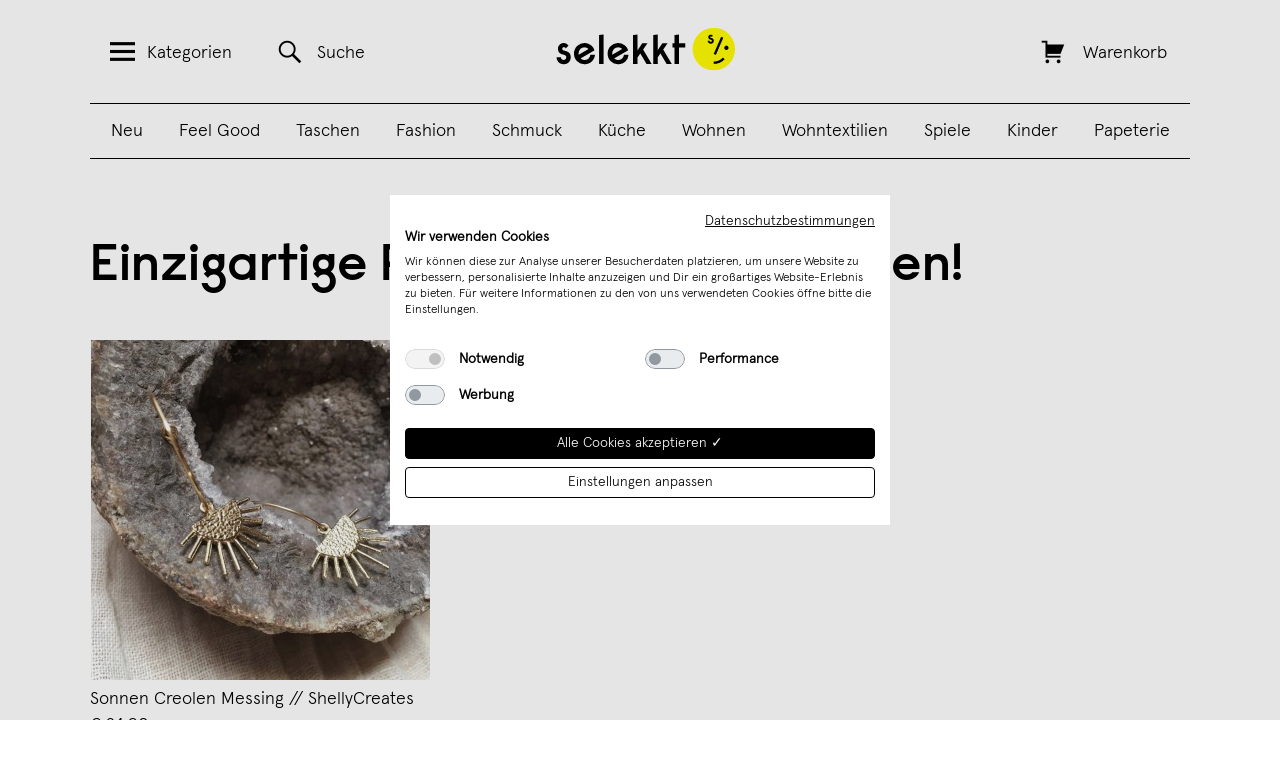

--- FILE ---
content_type: text/html; charset=UTF-8
request_url: https://selekkt.com/cities/burgrieden/
body_size: 10391
content:
<!DOCTYPE html>
<html lang="de">
<head>
    <meta http-equiv="x-ua-compatible" content="ie=edge">
    <meta http-equiv="x-ua-compatible" content="ie=edge">
<meta http-equiv="Content-Type" content="text/html; charset=utf-8" />
<title>Entdecke einzigartige Design-Produkte aus Burgrieden | selekkt.com</title>
<meta name="viewport" content="width=device-width, initial-scale=1, user-scalable=no" />
<meta name="description" content="Entdecke jetzt einzigartige Produkte von jungen Designern aus Burgrieden. Regional gefertigt, von höchster Qualität und garantiert kein Mainstream." />
<meta name="keywords" content="" />
<meta name="robots" content="INDEX,FOLLOW" />
<meta name="alexaVerifyID" content="Bt3svy_eATJyyEyNiceRgTKOGfg" />

    <script src="https://consent.cookiefirst.com/sites/selekkt.com-5ad3154b-4bfa-4073-a2c7-a6cbf48f9b4f/consent.js"></script>


<script type="text/javascript">
//<![CDATA[
optionalZipCountries = [];
//]]>
</script>

    <script type="text/plain" data-cookiefirst-category="advertising">
        !function (w, d, t) {
        w.TiktokAnalyticsObject=t;var ttq=w[t]=w[t]||[];ttq.methods=["page","track","identify","instances","debug","on","off","once","ready","alias","group","enableCookie","disableCookie"],ttq.setAndDefer=function(t,e){t[e]=function(){t.push([e].concat(Array.prototype.slice.call(arguments,0)))}};for(var i=0;i<ttq.methods.length;i++)ttq.setAndDefer(ttq,ttq.methods[i]);ttq.instance=function(t){for(var e=ttq._i[t]||[],n=0;n<ttq.methods.length;n++)ttq.setAndDefer(e,ttq.methods[n]);return e},ttq.load=function(e,n){var i="https://analytics.tiktok.com/i18n/pixel/events.js";ttq._i=ttq._i||{},ttq._i[e]=[],ttq._i[e]._u=i,ttq._t=ttq._t||{},ttq._t[e]=+new Date,ttq._o=ttq._o||{},ttq._o[e]=n||{};var o=document.createElement("script");o.type="text/javascript",o.async=!0,o.src=i+"?sdkid="+e+"&lib="+t;var a=document.getElementsByTagName("script")[0];a.parentNode.insertBefore(o,a)};

        ttq.load('CHECLJBC77U6OCP0P92G');
        ttq.page();
        }(window, document, 'ttq');
    </script>

    <script type="text/plain" data-cookiefirst-category="advertising">
        !function(e){if(!window.pintrk){window.pintrk = function () {
        window.pintrk.queue.push(Array.prototype.slice.call(arguments))};var
        n=window.pintrk;n.queue=[],n.version="3.0";var
        t=document.createElement("script");t.async=!0,t.src=e;var
        r=document.getElementsByTagName("script")[0];
        r.parentNode.insertBefore(t,r)}}("https://s.pinimg.com/ct/core.js");
        pintrk('load', '2613287302648', {em: '<user_email_address>'});
        pintrk('page');
        pintrk('track', 'pagevisit');
    </script>
    <noscript>
        <img height="1" width="1" style="display:none;" alt=""
        src="https://ct.pinterest.com/v3/?event=init&tid=2613287302648&pd[em]=<hashed_email_address>&noscript=1" />
    </noscript>
    <noscript>
        <img height="1" width="1" style="display:none;" alt="" src="https://ct.pinterest.com/v3/?tid=2613287302648&event=init&noscript=1" />
    </noscript>
<!-- Facebook Pixel Code -->
    <script type="text/plain" data-cookiefirst-category="advertising">
        !function(f,b,e,v,n,t,s){if(f.fbq)return;n=f.fbq=function(){n.callMethod?
            n.callMethod.apply(n,arguments):n.queue.push(arguments)};if(!f._fbq)f._fbq=n;
            n.push=n;n.loaded=!0;n.version='2.0';n.queue=[];t=b.createElement(e);t.async=!0;
            t.src=v;s=b.getElementsByTagName(e)[0];s.parentNode.insertBefore(t,s)}(window,
            document,'script','//connect.facebook.net/en_US/fbevents.js');
        fbq('init', '111691094096721');

    fbq('track', 'PageView');    </script>
    <!-- End Facebook Pixel Code -->

    <script>
        window.dataLayer = window.dataLayer || [];
        function gtag() { dataLayer.push(arguments); }
        gtag('consent', 'default', {
        'ad_storage': 'denied',
        'analytics_storage': 'denied',
        'wait_for_update': 500 //milliseconds
        });
        gtag('set', 'ads_data_redaction', true);

        window.addEventListener("cf_consent", function(event) {
            var newlyGivenConsent = event.detail;
            if (newlyGivenConsent) {
                if (newlyGivenConsent.necessary) {
                    gtag('consent', 'update', {
                    'ad_storage': 'granted',
                    'analytics_storage': 'granted'
                    });
                }
            }
        });

        window.addEventListener("cf_consent_loaded", function(event) {
            var previouslySavedConsent = event.detail;
            if (previouslySavedConsent) {
                if (previouslySavedConsent.necessary) {
                    gtag('consent', 'update', {
                    'ad_storage': 'granted',
                    'analytics_storage': 'granted'
                    });
                }
            }
        });

    </script>

    <!-- Global site tag (gtag.js) -->
    <script data-cookiefirst-category="necessary" async src="https://www.googletagmanager.com/gtag/js?id=UA-9598378-11"></script>
    <script data-cookiefirst-category="necessary">
        window.dataLayer = window.dataLayer || [];
        function gtag(){dataLayer.push(arguments);}
        gtag('js', new Date());
                gtag('config', 'UA-9598378-11');
                gtag('config', 'AW-858913561');
                        gtag('config', 'G-83D004VVFB', { 'groups': 'GA4' });
            </script>
    <!-- End Global site tag (gtag.js -->
            <meta property="fb:app_id" content="173260096607" />
            <meta property="og:url" content="https://selekkt.com/cities/burgrieden/" />
            <meta property="og:type" content="website" />
            <meta property="og:title" content="selekkt" />
            <meta property="og:description" content="Entdecke einzigartige Produkte aus den besten Manufakturen Deutschlands!" />
            <meta property="og:image" content="https://selekkt.com/skin/frontend/default/selekkt/images/fb_og_image.jpg" />
    
<script>
    window.algoliaConfig = {"instant":{"enabled":true,"apiKey":"NzYzZWJmZTE4YzQ3ODk5ODY1NGM1OTI1MjZmMmFlZTE2ODE0NmRiNGJmZGY1MWU3NWFjYWRjNTA4OTNmNzI2M2ZpbHRlcnM9Jm51bWVyaWNGaWx0ZXJzPXZpc2liaWxpdHlfc2VhcmNoJTNEMQ==","selector":".col-main","isAddToCartEnabled":false,"showStaticContent":false,"title":"","description":"","content":"","imgHtml":"","hasFacets":false},"autocomplete":{"enabled":true,"apiKey":"ZGJiYjk0YWU3MDhlZjQ1OWQzYWYwMTY0MTRmNDFkZmNmM2EwNDRlY2FkZTkxYzFkMWU5ZTUwNWQ1YTAwNGU5MGZpbHRlcnM9","selector":".algolia-search-input","sections":[],"nbOfProductsSuggestions":"4","nbOfCategoriesSuggestions":"0","nbOfQueriesSuggestions":"0","displaySuggestionsCategories":false},"extensionVersion":"1.10.0","applicationId":"HEKFFE1C74","indexName":"magento_sl_de","facets":[],"areCategoriesInFacets":false,"hitsPerPage":75,"sortingIndices":[],"isSearchPage":false,"isCategoryPage":false,"removeBranding":true,"priceKey":".EUR.default","currencyCode":"EUR","currencySymbol":"\u20ac","maxValuesPerFacet":10,"autofocus":true,"analytics":{"enabled":true,"delay":3000,"triggerOnUIInteraction":true,"pushInitialSearch":false},"request":{"query":"","refinementKey":"","refinementValue":"","path":"","level":"","formKey":"x4WBpBdusSQRTxn6"},"showCatsNotIncludedInNavigation":false,"showSuggestionsOnNoResultsPage":true,"baseUrl":"https:\/\/selekkt.com","popularQueries":["weinschorle","kalender","puzzle","edition ij","poster","holz","last minute","Kette","leder"],"urls":{"logo":"https:\/\/selekkt.com\/skin\/frontend\/base\/default\/algoliasearch\/search-by-algolia.svg"},"translations":{"to":"bis","or":"oder","go":"Los","in":"in","popularQueries":"Beliebt:","seeAll":"See all products","allDepartments":"All departments","seeIn":"See products in","orIn":"or in","noProducts":"Keine Treffer f\u00fcr","noResults":"Keine Ergebnisse","refine":"Refine","selectedFilters":"Selected Filters","clearAll":"Clear all","previousPage":"&larr; Zur\u00fcck","nextPage":"Weiter &rarr;","searchFor":"Search for products","relevance":"Relevanz","categories":"Kategorien","products":"Produkte","searchBy":"Search by"}};
</script>

<!--[if lte IE 9]>
<script>
    document.addEventListener("DOMContentLoaded", function(e) {
        algoliaBundle.$(function ($) {
            window.algoliaConfig.autofocus = false;
        });
    });
</script>
<![endif]-->

<link rel="apple-touch-icon" sizes="57x57" href="https://selekkt.com/skin/frontend/default/selekkt/images/favicons/apple-touch-icon-57x57.png">
<link rel="apple-touch-icon" sizes="60x60" href="https://selekkt.com/skin/frontend/default/selekkt/images/favicons/apple-touch-icon-60x60.png">
<link rel="apple-touch-icon" sizes="72x72" href="https://selekkt.com/skin/frontend/default/selekkt/images/favicons/apple-touch-icon-72x72.png">
<link rel="apple-touch-icon" sizes="76x76" href="https://selekkt.com/skin/frontend/default/selekkt/images/favicons/apple-touch-icon-76x76.png">
<link rel="apple-touch-icon" sizes="114x114" href="https://selekkt.com/skin/frontend/default/selekkt/images/favicons/apple-touch-icon-114x114.png">
<link rel="apple-touch-icon" sizes="120x120" href="https://selekkt.com/skin/frontend/default/selekkt/images/favicons/apple-touch-icon-120x120.png">
<link rel="apple-touch-icon" sizes="144x144" href="https://selekkt.com/skin/frontend/default/selekkt/images/favicons/apple-touch-icon-144x144.png">
<link rel="apple-touch-icon" sizes="152x152" href="https://selekkt.com/skin/frontend/default/selekkt/images/favicons/apple-touch-icon-152x152.png">
<link rel="apple-touch-icon" sizes="180x180" href="https://selekkt.com/skin/frontend/default/selekkt/images/favicons/apple-touch-icon-180x180.png">

<link rel="icon" type="image/png" href="https://selekkt.com/skin/frontend/default/selekkt/images/favicons/favicon-16x16.png" sizes="16x16">
<link rel="icon" type="image/png" href="https://selekkt.com/skin/frontend/default/selekkt/images/favicons/favicon-32x32.png" sizes="32x32">
<link rel="icon" type="image/png" href="https://selekkt.com/skin/frontend/default/selekkt/images/favicons/favicon-96x96.png" sizes="96x96">
<link rel="icon" type="image/png" href="https://selekkt.com/skin/frontend/default/selekkt/images/favicons/favicon-160x160.png" sizes="160x160">
<link rel="icon" type="image/png" href="https://selekkt.com/skin/frontend/default/selekkt/images/favicons/favicon-192x192.png" sizes="192x192">


<script type="text/javascript">
    //<![CDATA[
    var BLANK_URL = 'https://selekkt.com/js/blank.html';
    var BLANK_IMG = 'https://selekkt.com/js/spacer.gif';
    //]]>
</script>

<link rel="stylesheet" type="text/css" href="https://selekkt.com/media/css/80adef81463e8c7649cd99688762a1df-I7jeZ7We.css" media="all" />
<link rel="stylesheet" type="text/css" href="https://selekkt.com/media/css/92ff1a442da0475b283a904a7aaf39cd-I7jeZ7We.css" media="print" />
<script type="text/javascript" src="https://selekkt.com/media/js/50ffc23351c38f561e4156e139703482-I7jeZ7We.js"></script>
<script type="text/javascript" src="https://selekkt.com/media/js/41a6b45b411a0e5566c2b5ec04b6fb73-I7jeZ7We.js" minify="exclude"></script>
<link href="https://selekkt.com/rss/catalog/new/store_id/1/" title="Neue Produkte" rel="alternate" type="application/rss+xml" />
<link href="https://selekkt.com/rss/catalog/special/store_id/1/cid/0/" title="Sonderprodukte" rel="alternate" type="application/rss+xml" />
<link rel="canonical" href="https://selekkt.com/cities/burgrieden" />
<!--[if lt IE 8]>
<link rel="stylesheet" type="text/css" href="https://selekkt.com/media/css/c592c08f0a4a4f61820980201f0ebba8-I7jeZ7We.css" media="all" />
<![endif]-->
<!--[if lt IE 7]>
<script type="text/javascript" src="https://selekkt.com/media/js/56e5424d8c5f7d6e87e17e544f0f7a78-I7jeZ7We.js"></script>
<![endif]-->
<script type="text/javascript">var Translator = new Translate({"Please select an option.":"Bitte w\u00e4hlen Sie eine Option.","This is a required field.":"Dies ist ein Pflichtfeld.","Please enter a valid house number.":"Bitte erg\u00e4nze eine Hausnummer.","Please enter a valid number in this field.":"Bitte geben Sie eine g\u00fcltige Nummer in dieses Feld ein.","Please use numbers only in this field. please avoid spaces or other characters such as dots or commas.":"Bitte verwenden Sie in diesem Feld nur Zahlen. Vermeiden Sie Leerzeichen oder andere Sonderzeichen wie Kommas etc.","Please use letters only (a-z) in this field.":"Bitte nur Buchstaben (a-z) in diesem Feld benutzen.","Please use only letters (a-z), numbers (0-9) or underscore(_) in this field, first character should be a letter.":"Bitte benutzen Sie nur Buchstaben (a-z), Ziffern (0-9) oder Unterstriche (_) in diesem Feld, das erste Zeichen sollte ein Buchstabe sein.","Please use only letters (a-z) or numbers (0-9) only in this field. No spaces or other characters are allowed.":"Bitte nur Buchstaben (a-z) oder Zahlen (0-9) in diesem Feld verwenden. Es sind keine Leerzeichen oder andere Zeichen erlaubt.","Please use only letters (a-z) or numbers (0-9) or spaces and # only in this field.":"Bitte nur Buchstaben (a-z), Zahlen (0-9) oder Leerzeichen und # in diesem Feld verwenden.","Please enter a valid phone number. For example (123) 456-7890 or 123-456-7890.":"Bitte geben Sie eine g\u00fcltige Telefonnummer ein. Zum Beispiel (123) 456-7890 oder 123-456-7890.","Please enter a valid date.":"Bitte geben Sie ein g\u00fcltiges Datum ein.","Please enter a valid email address. For example johndoe@domain.com.":"Ung\u00fcltige E-Mail Adresse","Please enter 6 or more characters.":"Bitte geben Sie 6 oder mehr Zeichen ein.","Please make sure your passwords match.":"Bitte stellen Sie sicher, da\u00df Ihre Passw\u00f6rter \u00fcbereinstimmen.","Please enter a valid URL. For example http:\/\/www.example.com or www.example.com":"Bitte geben Sie eine g\u00fcltige URL ein. Zum Beispiel http:\/\/www.beispiel.de oder www.beispiel.de","Please enter a valid social security number. For example 123-45-6789.":"Bitte geben Sie eine g\u00fcltige Sozialversicherungsnummer ein. Zum Beispiel 123-45-6789.","Please enter a valid zip code. For example 90602 or 90602-1234.":"Bitte geben Sie eine g\u00fcltige Postleitzahl ein. Zum Beispiel 21335.","Please enter a valid zip code.":"Bitte geben Sie eine g\u00fcltige Postleitzahl ein.","Please use this date format: dd\/mm\/yyyy. For example 17\/03\/2006 for the 17th of March, 2006.":"Bitte benutzen Sie dieses Datumsformat: tt\/mm\/jjjj. Zum Beispiel 17\/03\/2006 f\u00fcr den 17. M\u00e4rz 2006.","Please enter a valid $ amount. For example $100.00.":"Bitte geben Sie einen g\u00fcltigen Betrag ein. Zum Beispiel 100,00 \u20ac.","Please select one of the above options.":"Bitte w\u00e4hlen Sie eine der oberen Optionen.","Please select one of the options.":"Bitte w\u00e4hlen Sie eine der Optionen.","Please select State\/Province.":"Bitte Land\/Bundesland w\u00e4hlen.","Please enter valid password.":"Bitte geben Sie ein g\u00fcltiges Passwort ein.","Please enter 6 or more characters. Leading or trailing spaces will be ignored.":"Bitte geben Sie 6 oder mehr Zeichen ein. Leerzeichen am Anfang oder Ende der Zeichenkette werden entfernt.","Please use letters only (a-z or A-Z) in this field.":"Bitte verwenden Sie nur die Zeichen (a-z oder A-Z) in diesem Feld.","Please enter a number greater than 0 in this field.":"Bitte geben Sie eine Zahl gr\u00f6\u00dfer 0 in dieses Feld ein.","Please enter a valid credit card number.":"Bitte geben Sie eine g\u00fcltige Kreditkartennummer ein.","Please wait, loading...":"Bitte warten, wird geladen...","Please choose to register or to checkout as a guest":"Bitte registrieren Sie sich, oder gehen Sie als Gast zur Kasse","Error: Passwords do not match":"Fehler: Passw\u00f6rter stimmen nicht \u00fcberein","Please specify shipping method.":"Bitte bestimmen Sie die Versandart.","Please specify payment method.":"Bitte bestimmen Sie die Bezahlmethode.","Please enter a valid credit card verification number.":"Bitte tragen Sie eine g\u00fcltige Kreditkarten-Pr\u00fcfnummer ein.","Please use only letters (a-z or A-Z), numbers (0-9) or underscore(_) in this field, first character should be a letter.":"Please use only letters (a-z or A-Z), numbers (0-9) or underscores (_) in this field, first character must be a letter.","Maximum length exceeded.":"Maximale Anzahl von Zeichen \u00fcberschritten.","Your session has been expired, you will be relogged in now.":"Ihre Sitzung ist abgelaufen, Sie werden nun wieder neu eingeloggt.","This date is a required value.":"Dies ist ein Pflichtfeld."});</script><meta name="p:domain_verify" content="acbc3929e3d1485e7572f80ca54e798c"/>
</head>
<body class=" selekkt-cities-index-index" id="bodyid">
        
<div class="off-canvas-menu" id="off-canvas-menu">
    <a href="#" class="genericon genericon-close-alt" id="close-off-canvas-menu"></a>
    <nav class="menu">
        <h2 class="menu-title">Alle Produktkategorien:</h2>
        <ul>
                                        <li>
                    <a href="https://selekkt.com/neuheiten">
                        Neu                    </a>
                </li>
                            <li>
                    <a href="https://selekkt.com/feel-good.html">
                        Feel Good                    </a>
                </li>
                            <li>
                    <a href="https://selekkt.com/taschen-bags-geldbeutel-1.html">
                        Taschen                    </a>
                </li>
                            <li>
                    <a href="https://selekkt.com/kleidung-accessoires-schmuck.html">
                        Fashion                    </a>
                </li>
                            <li>
                    <a href="https://selekkt.com/schmuck-accessoires.html">
                        Schmuck                    </a>
                </li>
                            <li>
                    <a href="https://selekkt.com/kueche-kochen-essen.html">
                        Küche                    </a>
                </li>
                            <li>
                    <a href="https://selekkt.com/moebeldesign-einrichtung.html">
                        Wohnen                    </a>
                </li>
                            <li>
                    <a href="https://selekkt.com/wohntextilien.html">
                        Wohntextilien                    </a>
                </li>
                            <li>
                    <a href="https://selekkt.com/essen-trinken.html">
                        Essen & Trinken                    </a>
                </li>
                            <li>
                    <a href="https://selekkt.com/kinder.html">
                        Kinder                    </a>
                </li>
                            <li>
                    <a href="https://selekkt.com/design-spiele.html">
                        Spiele                    </a>
                </li>
                            <li>
                    <a href="https://selekkt.com/leuchten-und-lampen.html">
                        Lampen                    </a>
                </li>
                            <li>
                    <a href="https://selekkt.com/designkalender.html">
                        Kalender                    </a>
                </li>
                            <li>
                    <a href="https://selekkt.com/poster-schreibwaren.html">
                        Papeterie                    </a>
                </li>
                            <li>
                    <a href="https://selekkt.com/weihnachten.html">
                        Weihnachten                    </a>
                </li>
                    </ul>
        <h2 class="menu-title">Handverlesene Tipps:</h2>
        <ul>
                                        <li>
                    <a href="https://selekkt.com/feel-good/gesprachskarten.html">
                        Gesprächskarten                    </a>
                </li>
                            <li>
                    <a href="https://selekkt.com/bestseller.html">
                        Bestseller                    </a>
                </li>
                            <li>
                    <a href="https://selekkt.com/cities/overview">
                        Aus Deiner Stadt                    </a>
                </li>
                    </ul>
        <h2 class="menu-title">Dein selekkt:</h2>
        <ul>
                                        <li>
                    <a href="https://selekkt.com/customer/account/">
                        Mein Benutzerkonto                    </a>
                </li>
                            <li>
                    <a href="https://selekkt.com/haendler">
                        Für Händler                    </a>
                </li>
                            <li>
                    <a href="/marktplatz">
                        Verkäufer werden                    </a>
                </li>
                            <li>
                    <a href="https://selekkt.com/ueberuns">
                        Über uns                    </a>
                </li>
                            <li>
                    <a href="https://www.instagram.com/selekkt/">
                        Instagram                    </a>
                </li>
                            <li>
                    <a href="https://selekkt-digital.de/#jobs">
                        Jobs                    </a>
                </li>
                            <li>
                    <a href="/contacts">
                        Kontakt                    </a>
                </li>
                            <li>
                    <a href=" ">
                                             </a>
                </li>
                    </ul>
    </nav>
</div>
<div class="off-canvas-overlay"></div>
    <div class="wrapper">
            <noscript>
        <div class="noscript">
            <div class="noscript-inner">
                <p><strong>JavaScript seem to be disabled in your browser.</strong></p>
                <p>Sie müssen JavaScript in Ihrem Browser aktivieren um alle Funktionen in diesem Shop nutzen zu können.</p>
            </div>
        </div>
    </noscript>
        <div class="page">
            <header class="header" id="header">
    <div class="container">
        <div class="column column-search">
            <a href="#" class="header-link header-menu-link" id="header-menu-link">
                <span class="genericon genericon-menu"></span><span class="link-text">Kategorien</span>
            </a>
            <a href="https://selekkt.com/catalogsearch/result/" class="header-link header-search-link" id="header-search-link">
                <span class="genericon genericon-search"></span><span class="link-text">Suche</span>
            </a>
        </div>
        <div class="column column-logo">
            <a href="https://selekkt.com/" title="selekkt.com" class="logo-image">
                <img src="https://selekkt.com/skin/frontend/default/selekkt/images/selekkt_logo_blk.svg" alt="selekkt.com" />
            </a>
        </div>
        <div class="column column-cart">
            <a href="https://selekkt.com/checkout/cart/" class="header-link header-cart-link " id="header-cart-link">
                <span class="genericon genericon-cart"></span>
                <span class="link-text">Warenkorb</span>
                <span class="link-text" id="header-cart-count"></span>
            </a>
        </div>
        <div class="header-categories">
            <ul id='desktop_category_menu'><li class=><a href='https://selekkt.com/neuheiten'>Neu</a></li><li class=><a href='https://selekkt.com/feel-good.html'>Feel Good</a></li><li class=><a href='https://selekkt.com/taschen-bags-geldbeutel-1.html'>Taschen</a></li><li class=><a href='https://selekkt.com/kleidung-accessoires-schmuck.html'>Fashion</a></li><li class=><a href='https://selekkt.com/schmuck-accessoires.html'>Schmuck</a></li><li class=><a href='https://selekkt.com/kueche-kochen-essen.html'>Küche</a></li><li class=><a href='https://selekkt.com/moebeldesign-einrichtung.html'>Wohnen</a></li><li class=><a href='https://selekkt.com/wohntextilien.html'>Wohntextilien</a></li><li class=><a href='https://selekkt.com/design-spiele.html'>Spiele</a></li><li class=><a href='https://selekkt.com/kinder.html'>Kinder</a></li><li class=><a href='https://selekkt.com/poster-schreibwaren.html'>Papeterie</a></li></ul>        </div>
    </div>
</header>
            <div class="middle-container">
                <div class="middle col-2-right-layout">
                    <div id="my_messages_product_view" style="display:none;" > <ul class="my-messages"> <li class="my-success-msg"> <ul><li></li></ul> </li></ul> </div>
                                        <div id="main" class="col-main">
                                                
<div id="algolia-autocomplete-container"></div>
<h1 class='category-name-heading category-unique-products-heading'>Einzigartige Produkte aus Burgrieden!</h1>


        <div class="products-gridpromo index">
                    <div class="box">
                <div class="product-image" id="product-list-109196">
                    <a href="https://selekkt.com/schmuck-accessoires/ohrringe/sonnen-creolen-messing-shellycreates.html" class="product-img-wrapper" target="_blank">
    <img src="https://selekkt.com/media/catalog/product/cache/1/small_image/340x340/9df78eab33525d08d6e5fb8d27136e95/G/r/Gro_IMG_4733_3_.jpg" alt="Sonnen Creolen Messing // ShellyCreates" class="thumb mainimage" title="Sonnen Creolen Messing // ShellyCreates" />
</a>
                </div>
                <div class="promodesc">
                    <a href="https://selekkt.com/sonnen-creolen-messing-shellycreates.html" target="_blank">
                        <div class="promotitle">
                            Sonnen Creolen Messing // ShellyCreates                        </div>
                    </a>
                    <div class="promoprice">

        
    <div class="price-box">
                                                                <span class="regular-price " id="product-price-109196">
                        <span class="price">€ 24,90</span>                    </span>
                        
        </div>

                                        <div class="product-badges">
                                                    </div>
                    </div>
                </div>
            </div>
            </div>
        
                    </div>
                    <div class="col-right side-col">
                        

                    </div>
                </div>
            </div>
            <div class="footer-container">
	<div class="footer-info-wrapper">
		<div class="segment newsletterbox">
			<div class="newsletterbox__wrapper">
				<h2>Aktionen und Updates per E-Mail abonnieren</h2>
				<div class="newsletterbox-signup__wrapper">
					<input type="email" autocomplete="email" placeholder="Deine E-Mail Adresse" value="" class="newsletter-signup" id="subscribeEmail" />
					<button type="submit" id="subscribeBtn">&rarr;</button>
				</div>
				<p class="newsletterbox__agree-text">Ich möchte zukünftig über aktuelle Trends, Angebote & Gutscheine per E-Mail informiert werden. Eine Abmeldung ist jederzeit kostenlos möglich.</p>
			</div>
		</div>
        
				<div class="footer-instagram__wrapper">
			<a class="footer-instagram" href="https://www.instagram.com/selekkt" target="_blank" style="background-image: url('https://selekkt.com/media/startpage//2/0/20240918_sl_footer_instagram.jpg');"></a>
		</div>
        
        <div class="footer footer-info-wrapper__bottom">
            <div class="segment segment-links">
                <div class="segment-links__contact">
 <p>Wir sind für Dich da: <a href="mailto:support@selekkt.com">support@selekkt.com</a> oder <a href="https://selekkt.com/contacts">Kontaktformular</a></p>
</div>
<ul class="links">
    <li><a href="https://www.instagram.com/selekkt" title="Instagram" target="_blank">Instagram</a></li>
    <li><a href="https://www.tiktok.com/@selekkt" title="TikTok"  target="_blank">TikTok</a></li>
    <li><a href="http://www.pinterest.com/selekkt/" title="Pinterest" target="_blank">Pinterest</a></li>
    <li><a href="https://selekkt.com/agb" title="Allgemeine Geschäftsbedingungen">AGB</a></li>
    <li><a href="https://selekkt.com/widerruf" title="Widerrufsrecht">Widerrufsrecht</a></li>
    <li><a href="https://selekkt.com/datenschutz" title="Datenschutz">Datenschutz</a></li>
    <li><a href="https://selekkt.com/haendler" title="Infos für Händler">Für Händler</a></li>
    <li><a href="https://selekkt-digital.de/#jobs" title="Jobs">Jobs</a></li>
    <li><a href="https://selekkt.com/marktplatz" title="Verkäufer werden">Verkäufer werden</a></li>
    <li><a href="https://selekkt.com/impressum" title="Impressum">Impressum</a></li>
</ul>            </div>
        </div>
	</div>
</div>

<script type="text/javascript">
	function validateEmail(email) {
		var re = /^(([^<>()[\]\\.,;:\s@\"]+(\.[^<>()[\]\\.,;:\s@\"]+)*)|(\".+\"))@((\[[0-9]{1,3}\.[0-9]{1,3}\.[0-9]{1,3}\.[0-9]{1,3}\])|(([a-zA-Z\-0-9]+\.)+[a-zA-Z]{2,}))$/;
		return re.test(email);
	}

	jQuery('#subscribeBtn').click(function () {
		jQuery("#subscribeEmail").removeClass("newsletter-validation-failed");
		jQuery("#subscribeEmail").removeClass("newsletter-validation-success");

		if (!validateEmail(jQuery("#subscribeEmail").val())) {
			jQuery("#subscribeEmail").addClass("newsletter-validation-failed");
			jQuery("#subscribeEmail").val("Bitte Eingaben \u00FCberpr\u00FCfen!");
			jQuery("#subscribeEmail").focus();
			return;
		}

		jQuery(".footer-container .newsletterbox #subscribeBtn").css("visibility", "hidden");

		jQuery.post('https://selekkt.com/selekkt_dropship/utility/newSubscriber/', {
			email: jQuery("#subscribeEmail").val()
		}, function (data) {
			if (data.result) {
				jQuery("#subscribeEmail").addClass("newsletter-validation-success");
				jQuery("#subscribeEmail").val("Anmeldung erfolgreich!");

			} else {
				jQuery("#subscribeEmail").addClass("newsletter-validation-failed");
				jQuery("#subscribeEmail").val(data.error);
			}

			jQuery(".footer-container .newsletterbox #subscribeBtn").css("visibility", "visible");
		});
	});
</script>
        </div>
        

    <!-- Facebook Pixel Code -->
    <noscript><img height="1" width="1" style="display:none" src=" https://www.facebook.com/tr?id=111691094096721&ev=PageView&noscript=1"/></noscript>
    <!-- End Facebook Pixel Code -->



<script>
    window.dataLayer = window.dataLayer || [];
    function gtag(){dataLayer.push(arguments);}
    gtag('js', new Date());
</script>





<script type="text/template" id="autocomplete_products_template">
    <a class="algoliasearch-autocomplete-hit" href="{{url}}" target="_blank">
        {{#thumbnail_url}}
            <div class="thumb"><img src="{{thumbnail_url}}" /></div>
        {{/thumbnail_url}}

        <div class="info">
            <div class="name">
                {{{_highlightResult.name.value}}}
            </div>

            <div class="algoliasearch-autocomplete-price">
                {{#price.EUR.default_original_formated}}
                    <span class="before_special">
                        {{price.EUR.default_original_formated}}
                    </span>
                {{/price.EUR.default_original_formated}}

                <span class="after_special {{#price.EUR.default_original_formated}}promotion{{/price.EUR.default_original_formated}}">
                    {{price.EUR.default_formated}}
                </span>
            </div>
        </div>
    </a>
</script>
<!-- Category hit template -->
<script type="text/template" id="autocomplete_categories_template">
    <a class="algoliasearch-autocomplete-hit algolia-clearfix" href="{{url}}">
        {{#image_url}}
            <div class="thumb">
                <img src="{{image_url}}" />
            </div>
        {{/image_url}}

        <div class="info{{^image_url}}-without-thumb{{/image_url}}">

            {{#_highlightResult.path}}
                {{{_highlightResult.path.value}}}
            {{/_highlightResult.path}}
            {{^_highlightResult.path}}
                {{{path}}}
            {{/_highlightResult.path}}

            {{#product_count}}
                <small>({{product_count}})</small>
            {{/product_count}}

        </div>
    </a>
</script><!-- Page hit template -->
<script type="text/template" id="autocomplete_pages_template">
    <a class="algoliasearch-autocomplete-hit algolia-clearfix" href="{{url}}">
        <div class="info-without-thumb">
            {{{_highlightResult.name.value}}}

            {{#content}}
                <div class="details">
                    {{{content}}}
                </div>
            {{/content}}
        </div>
    </a>
</script><!-- Extra attribute hit template -->
<script type="text/template" id="autocomplete_extra_template">
    <a class="algoliasearch-autocomplete-hit" href="{{url}}">
        <div class="info-without-thumb">
            {{{_highlightResult.value.value}}}
        </div>
    </a>
</script><!-- Suggestion hit template -->
<script type="text/template" id="autocomplete_suggestions_template">
    <a class="algoliasearch-autocomplete-hit algolia-clearfix" href="{{url}}">
        <svg xmlns="http://www.w3.org/2000/svg" class="algolia-glass-suggestion magnifying-glass" width="24" height="24" viewBox="0 0 128 128" >
            <g transform="scale(2.5)">
                <path stroke-width="3" d="M19.5 19.582l9.438 9.438"></path>
                <circle stroke-width="3" cx="12" cy="12" r="10.5" fill="none"></circle>
                <path d="M23.646 20.354l-3.293 3.293c-.195.195-.195.512 0 .707l7.293 7.293c.195.195.512.195.707 0l3.293-3.293c.195-.195.195-.512 0-.707l-7.293-7.293c-.195-.195-.512-.195-.707 0z" ></path>
            </g>
        </svg>
        <div class="info-without-thumb">
            {{{_highlightResult.query.value}}}

            {{#category}}
                <span class="text-muted">in</span> <span class="category-tag">{{category}}</span>
            {{/category}}
        </div>
    </a>
</script><!-- General autocomplete menu template -->
<script type="text/template" id="menu-template">
    <div class="autocomplete-products-wrapper">
        <div class="aa-dataset-products"></div>
        <div class="footer-info">
            Klicke Enter um alle Suchergebnisse zu sehen        </div>
    </div>
</script>
<!-- Instantsearch wrapper template -->
<script type="text/template" id="instant_wrapper_template">
    {{#findAutocomplete}}
    <div id="algolia-autocomplete-container"></div>
    {{/findAutocomplete}}
    <div id="algolia_instant_selector" class="">

        
        <div class="row">
            <div class="col-md-12" id="algolia-right-container">
                <div class="row">
                    <div class="col-md-12">
                        <div>
                            {{#second_bar}}
                            <div id="instant-search-bar-container">
                                <div id="instant-search-box">
                                    <input placeholder="Wonach suchst Du?"
                                           id="instant-search-bar" class="search" type="text" autocomplete="off" spellcheck="false"
                                           autocorrect="off" autocapitalize="off"/>
                                    <div class="icon-search">
                                        <span class="genericon genericon-search"></span>
                                    </div>
                                </div>
                            </div>
                            {{/second_bar}}
                        </div>
                    </div>
                </div>
                <div class="row algolia-clearfix">
                    <div class="hits products-gridpromo">
                        <div class="infos algolia-clearfix">
                            <div class="pull-left" id="algolia-stats"></div>
                        </div>
                        <div id="instant-search-results-container"></div>
                    </div>
                </div>
                <div class="text-center">
                    <div id="instant-search-pagination-container" class="pager"></div>
                </div>
            </div>
        </div>
    </div>
</script>

<script type="text/template" id="instant-hit-template">
    {{#hits}}
    <div class="result-product box">
        <div class="result-wrapper">
            <a href="{{url}}" class="result algolia-clearfix" target="_blank">
                <div class="product-image">
                    {{#image_url}}<img class="thumb" src="{{{ image_url }}}"/>{{/image_url}}
                    {{^image_url}}<span class="no-image"></span>{{/image_url}}
                </div>
            </a>
            <div class="promodesc">
                <a href="{{url}}" target="_blank">
                    <div class="promotitle">
                        {{{ _highlightResult.name.value }}}
                    </div>
                </a>

                <div class="promoprice">
                    <div class="price-wrapper">
                        <div>
                            {{#price.EUR.default_original_formated}}
                            <span class="before_special">{{price.EUR.default_original_formated}}</span>
                            {{/price.EUR.default_original_formated}}

                            <p class="after_special {{#price.EUR.default_original_formated}}promotion{{/price.EUR.default_original_formated}}">
                            {{price.EUR.default_formated}}
                            </p>

                            {{#price_per_weight}}
                                <span class="price-per-weight">({{price_per_weight}})</span>
                            {{/price_per_weight}}
                        </div>
                    </div>
                    <div class="product-badges">
                        {{^in_stock}}
                        <div class="badge ausverkauf">
                            Ausverkauft                        </div>
                        {{/in_stock}}

                        {{#in_stock}}
                        {{#is_new}}
                        <div class="badge neu">
                            Neu                        </div>
                        {{/is_new}}
                        {{/in_stock}}

                        {{#in_stock}}
                        {{^is_new}}
                        {{#is_bestseller}}
                        <div class="badge bestseller">
                            Bestseller                        </div>
                        {{/is_bestseller}}
                        {{/is_new}}
                        {{/in_stock}}

                        {{#in_stock}}
                        {{^is_new}}
                        {{^is_bestseller}}
                        {{#is_trending}}
                        <div class="badge trending">
                            Trend                        </div>
                        {{/is_trending}}
                        {{/is_bestseller}}
                        {{/is_new}}
                        {{/in_stock}}
                    </div>
                </div>
            </div>
        </div>
    </div>
    {{/hits}}
</script>
<!-- Search statistics template (used for displaying hits' count and time of query) -->
<script type="text/template" id="instant-stats-template">
    {{#hasOneResult}}
        <strong>1</strong> Ergebnis    {{/hasOneResult}}

    {{#hasManyResults}}
        {{^hasNoResults}}
            {{first}}-{{last}} von        {{/hasNoResults}}
        <strong>{{#helpers.formatNumber}}{{nbHits}}{{/helpers.formatNumber}} Ergebnissen</strong>
    {{/hasManyResults}}
</script>
<!-- Refinements lists item template -->
<script type="text/template" id="refinements-lists-item-template">
    <label class="{{cssClasses.label}}">
        <input type="checkbox" class="{{cssClasses.checkbox}}" value="{{name}}" {{#isRefined}}checked{{/isRefined}} />{{name}}
        {{#isRefined}}<span class="cross-circle"></span>{{/isRefined}}
        <span class="{{cssClasses.count}}">
            {{#helpers.formatNumber}}{{count}}{{/helpers.formatNumber}}
        </span>
    </label>
</script><!-- Current refinements template -->
<script type="text/template" id="current-refinements-template">
    <div class="cross-wrapper">
        <span class="clear-cross clear-refinement"></span>
    </div>
    <div class="current-refinement-wrapper">
        {{#label}}
            <span class="current-refinement-label">{{label}}{{^operator}}:{{/operator}}</span>
        {{/label}}

        {{#operator}}
            {{{displayOperator}}}
        {{/operator}}

        {{#exclude}}-{{/exclude}}

        <span class="current-refinement-name">{{name}}</span>
    </div>
</script>
    </div>
    <div class="footer-bottomline-background"></div>
</body>
</html>
